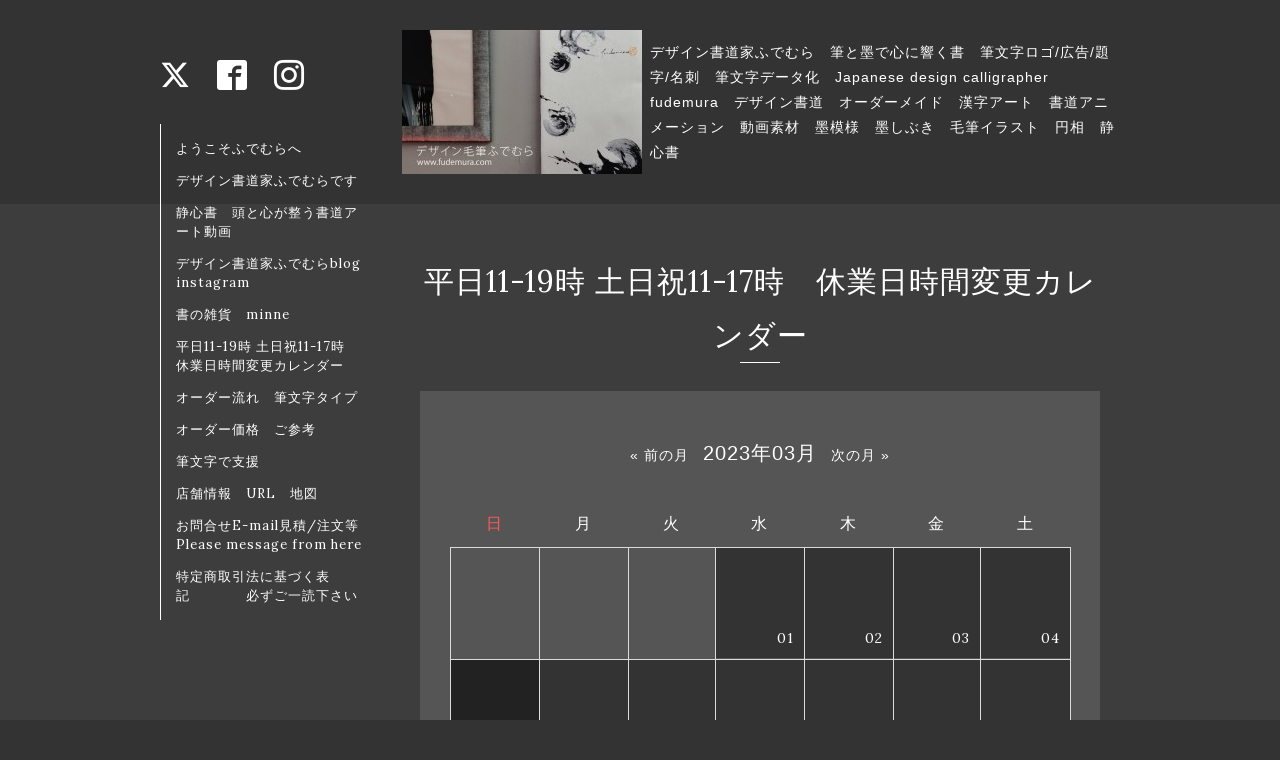

--- FILE ---
content_type: text/html; charset=utf-8
request_url: https://fudemura.com/calendar/2023-03
body_size: 2838
content:
<!DOCTYPE html>
<html xmlns="http://www.w3.org/1999/xhtml" xml:lang="ja" lang="ja">
<head>
  <!-- Organic: ver.202008170000 -->
  <meta charset="utf-8">
  <title>平日11-19時 土日祝11-17時　休業日時間変更カレンダー &gt; 2023-03 - デザイン書道家 ふでむら デザイン毛筆ふでむら オーダーメイド 筆文字データ  アート書 横浜 都筑 港北 筆文字デザイン デザイン書道</title>
  <meta name="viewport" content="width=device-width,initial-scale=1.0,minimum-scale=1.0" />

  <meta name="description" content="平日11-19時 土日祝11-17時　休業日時間変更カレンダー &gt; 2023-03 | デザイン書道家ふでむら　筆と墨で心に響く書　筆文字ロゴ/広告/題字/名刺　筆文字データ化　Japanese design calligrapher fudemura　デザイン書道　オーダーメイド　漢字アート　書道アニメーション　動画素材　墨模様　墨しぶき　毛筆イラスト　円相　静心書">
  <meta name="keywords" content="書道、筆文字、書道家、筆文字データ、デザイン書道家、デザイン書道、筆文字ロゴ、筆文字広告、筆文字題字、アート書道、書画、ふでむら">

  <meta property="og:title" content="デザイン書道家 ふでむら デザイン毛筆ふでむら オーダーメイド 筆文字データ  アート書 横浜 都筑 港北 筆文字デザイン デザイン書道">
  <meta property="og:image" content="https://cdn.goope.jp/40537/160824184549h43e.jpg">
  <meta property="og:site_name" content="デザイン書道家 ふでむら デザイン毛筆ふでむら オーダーメイド 筆文字データ  アート書 横浜 都筑 港北 筆文字デザイン デザイン書道">
  
  <link rel="alternate" type="application/rss+xml" title="デザイン書道家 ふでむら デザイン毛筆ふでむら オーダーメイド 筆文字データ  アート書 横浜 都筑 港北 筆文字デザイン デザイン書道 / RSS" href="/feed.rss">
  <link rel="stylesheet" href="https://fonts.googleapis.com/css?family=Lora">
  <link rel="stylesheet" href="/style.css?753101-1766639157">
  <link rel="stylesheet" href="/css/font-awesome/css/font-awesome.min.css">
  <link rel="stylesheet" href="/assets/slick/slick.css">

  <script src="/assets/jquery/jquery-3.5.1.min.js"></script>
  <script src="/assets/clipsquareimage/jquery.clipsquareimage.js"></script>
</head>

<body id="calendar">

  <div id="container">

    <!-- #header_area -->
    <div id="header_area">

        <div class="social_icon_mobile"></div>

      <!-- #header -->
      <div id="header">
        <h1>
          <a class="shop_sitename" href="https://fudemura.com"><img src='//cdn.goope.jp/40537/160824184549h43e_m.jpg' alt='デザイン書道家 ふでむら デザイン毛筆ふでむら オーダーメイド 筆文字データ  アート書 横浜 都筑 港北 筆文字デザイン デザイン書道' /></a>
        </h1>
        <p>
          デザイン書道家ふでむら　筆と墨で心に響く書　筆文字ロゴ/広告/題字/名刺　筆文字データ化　Japanese design calligrapher fudemura　デザイン書道　オーダーメイド　漢字アート　書道アニメーション　動画素材　墨模様　墨しぶき　毛筆イラスト　円相　静心書
        </p>
      </div>
      <!-- /#header -->

      <div id="navi_area">
        <div class="navi_wrap_pc">
          <ul class="social_list">
              <li>
                
                <a href="https://twitter.com/fudemura" target="_blank">
                  <span class="icon-twitter"></span>
                </a>
                
              </li>
              <li>
                
                <a href="https://www.facebook.com/61557097686745" target="_blank">
                  <span class="icon-facebook"></span>
                </a>
                
              </li>
              <li>
                
                <a href="https://www.instagram.com/shodou_fudemura/" target="_blank">
                  <span class="icon-instagram"></span>
                </a>
                
              </li>
          </ul>

          <ul class="navi_list">
            
            <li class="navi_top">
              <a href="/" >ようこそふでむらへ</a>
            </li>
            
            <li class="navi_free free_98592">
              <a href="/free/profile" >デザイン書道家ふでむらです</a>
            </li>
            
            <li class="navi_diary">
              <a href="/diary" >静心書　頭と心が整う書道アート動画</a>
            </li>
            
            <li class="navi_links links_22496">
              <a href="https://www.instagram.com/shodou_fudemura/" target="_blank">デザイン書道家ふでむらblog   instagram</a>
            </li>
            
            <li class="navi_links links_22521">
              <a href="https://minne.com/fudemura" target="_blank">書の雑貨　minne</a>
            </li>
            
            <li class="navi_calendar active">
              <a href="/calendar" >平日11-19時 土日祝11-17時　休業日時間変更カレンダー</a>
            </li>
            
            <li class="navi_free free_98399">
              <a href="/free/mojitype" >オーダー流れ　筆文字タイプ </a>
            </li>
            
            <li class="navi_menu">
              <a href="/menu" >オーダー価格　ご参考</a>
            </li>
            
            <li class="navi_free free_98598">
              <a href="/free/charity" >筆文字で支援</a>
            </li>
            
            <li class="navi_about">
              <a href="/about" >店舗情報　URL　地図</a>
            </li>
            
            <li class="navi_contact">
              <a href="/contact" >お問合せE-mail見積/注文等   Please message from here</a>
            </li>
            
            <li class="navi_free free_98583">
              <a href="/free/law" >特定商取引法に基づく表記　　　　必ずご一読下さい</a>
            </li>
            
          </ul>
        </div>
      </div>
      <!-- /#header_area -->

      <div id="button_navi">
        <div class="navi_trigger cd-primary-nav-trigger">
          <img class="menu_btn" src="https://cdn.goope.jp/40537/210927163737-615174c138752.png">
          <img class="menu_close_btn" src="/img/theme_organic/menu_close_btn.png">
        </div>
      </div>
      <div class="navi mobile"></div>

    </div>

    <!-- #content_area -->
    <div id="content_area">

      <!-- #content-->
      <div id="content">

        <!-- #main -->
        <div id="main">

        

        <!-- .contents_box -->
        <div class="contents_box">

          
          <h2>
            平日11-19時 土日祝11-17時　休業日時間変更カレンダー
          </h2>
          <div class="title_underline"></div>
          

          
            
          
            
          
            
          
            
          
            
          
            
          
            
          
            
          
            
          
            
          
            
          
            
          

          

          


          


          
          <script src="/js/theme_organic/calendar.js"></script>
          <div class="contents_box_inner">
              
              <div class="wrap_calendar">
                <div class="navi">
                <a href='/calendar/2023-02'>&laquo; 前の月</a>&nbsp; 2023年03月 &nbsp;<a href='/calendar/2023-04'>次の月 &raquo;</a>
                </div>
                <table width="100%" cellspacing="0" cellpadding="0" border="0" class="table_calendar">
<tr>
    <th class="sun">日</th>
    <th>月</th>
    <th>火</th>
    <th>水</th>
    <th>木</th>
    <th>金</th>
    <th class="sat">土</th>
</tr>
<tr valign="top">
<tr valign="top">
<td>&nbsp;</td>
<td>&nbsp;</td>
<td>&nbsp;</td>
<td ><p class="day">01</p></td>
<td ><p class="day">02</p></td>
<td ><p class="day">03</p></td>
<td class="sat"><p class="day">04</p></td>
</tr>
<tr valign="top">
<td class="sun"><p class="day">05</p></td>
<td ><p class="day">06</p></td>
<td ><p class="day">07</p></td>
<td ><p class="day">08</p></td>
<td ><p class="day">09</p></td>
<td ><p class="day">10</p></td>
<td class="sat"><p class="day">11</p></td>
</tr>
<tr valign="top">
<td class="sun"><p class="day">12</p></td>
<td ><p class="day">13</p></td>
<td ><p class="day">14</p></td>
<td ><p class="day">15</p></td>
<td ><p class="day">16</p></td>
<td ><p class="day">17</p></td>
<td class="sat"><p class="day">18</p></td>
</tr>
<tr valign="top">
<td class="sun"><p class="day">19</p></td>
<td ><p class="day">20</p></td>
<td class="holiday"><p class="day">21</p></td>
<td ><p class="day">22</p></td>
<td ><p class="day">23</p></td>
<td ><p class="day">24</p></td>
<td class="sat"><p class="day">25</p></td>
</tr>
<tr valign="top">
<td class="sun"><p class="day">26</p></td>
<td ><p class="day">27</p></td>
<td ><p class="day">28</p></td>
<td ><p class="day">29</p></td>
<td ><p class="day">30</p></td>
<td ><p class="day">31</p></td>
<td class="sat">&nbsp;</td>
</tr>
</table>

              </div>
              <div class="schedule">
                
              </div>
              
              
          </div>
          


          


          


          


          

          

          

            

            <ul class="info_footer_sub_navi">
              
              <li>
                
              </li>
              
              <li>
                
              </li>
              
              <li>
                
              </li>
              
              <li>
                
              </li>
              
              <li>
                
              </li>
              
              <li>
                
              </li>
              
              <li>
                
              </li>
              
              <li>
                
              </li>
              
              <li>
                
              </li>
              
              <li>
                
              </li>
              
              <li>
                
              </li>
              
              <li>
                
              </li>
              
            </ul>

          <div class="gadgets">
            <div class="inner">
            </div>
          </div>



          <div class="social">
            <div class="inner"><div id="social_widgets">
<div id="widget_twitter_follow" class="social_widget">
<div style="text-align:left;padding-bottom:10px;">
<a href="https://twitter.com/fudemura" class="twitter-follow-button" data-show-count="false" data-lang="ja">Follow @fudemura</a>
<script>!function(d,s,id){var js,fjs=d.getElementsByTagName(s)[0];if(!d.getElementById(id)){js=d.createElement(s);js.id=id;js.src="//platform.twitter.com/widgets.js";fjs.parentNode.insertBefore(js,fjs);}}(document,"script","twitter-wjs");</script>
</div>
</div>
<div id="widget_twitter_tweet" class="social_widget">
<div style="text-align:left;padding-bottom:10px;">
<a href="https://twitter.com/share" class="twitter-share-button" data-url="https://fudemura.com" data-text="デザイン書道家 ふでむら デザイン毛筆ふでむら オーダーメイド 筆文字データ  アート書 横浜 都筑 港北 筆文字デザイン デザイン書道" data-lang="ja">Tweet</a>
<script>!function(d,s,id){var js,fjs=d.getElementsByTagName(s)[0];if(!d.getElementById(id)){js=d.createElement(s);js.id=id;js.src="https://platform.twitter.com/widgets.js";fjs.parentNode.insertBefore(js,fjs);}}(document,"script","twitter-wjs");</script>
</div>
</div>

</div>
</div>
          </div>

        </div>
        <!-- /.contents_box -->

        </div>
        <!-- /#main -->


      </div>
      <!-- /#content -->

    </div>
    <!-- #content_area -->


    <div id="footer">
      <div class="inner">
        
        <div>
          &copy;2026 <a href="https://fudemura.com">書道アートふでむら</a>. All Rights Reserved.
        </div>
      </div>
    </div>

  </div>
  <!-- /#container -->

  <script src="/assets/colorbox/jquery.colorbox-1.6.4.min.js"></script>
  <script src="/js/tooltip.js"></script>
  <script src="/assets/slick/slick.js"></script>
  <script src="/assets/lineup/jquery-lineup.min.js"></script>
  <script src="/assets/tile/tile.js"></script>
  <script src="/js/theme_organic/init.js?20170511"></script>
  <script src="/assets/mobilemenu/mobilemenu.js"></script>
</body>
</html>
